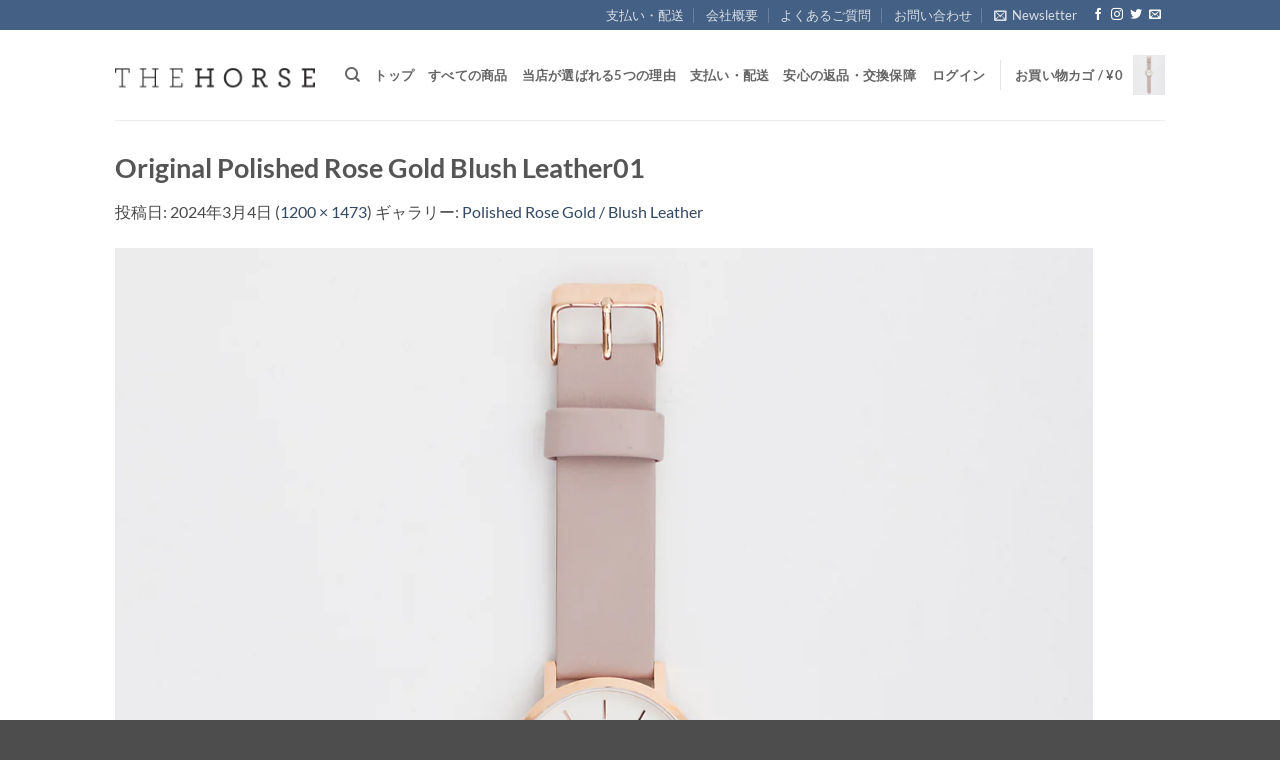

--- FILE ---
content_type: text/css
request_url: https://import-watch.com/wp-content/plugins/woocommerce-notification/css/woocommerce-notification.css
body_size: 3050
content:
body.toplevel_page_woocommerce-notification {
	overflow-x: hidden;
}

#message-purchased {
	border: 0 none;
	border-radius: 0;
	bottom: 20px;
	box-shadow: 0 0 4px 0 rgba(0, 0, 0, 0.4);
	display: none;
	font-family: tahoma, sans-serif;
	left: 20px;
	padding: 0;
	position: fixed;
	right: auto !important;
	text-align: left;
	top: auto !important;
	width: auto;
	z-index: 99999;
}

#message-purchased.bottom_right {
	left: auto !important;
	right: 20px !important;
}

#message-purchased.top_right {
	left: auto !important;
	right: 20px !important;
	top: 20px !important;
	bottom: auto !important;
}

#message-purchased.top_left {
	left: auto !important;
	top: 20px !important;
	bottom: auto !important;
}

#message-purchased img {
	cursor: pointer;
	float: left;
	max-height: 85px;
	max-width: 120px;
	width: auto;
	align-self: center;
}

#message-purchased.img-right img {
	cursor: pointer;
	float: right;
	max-height: 85px;
	max-width: 120px;
	width: auto;
}

#message-purchased p {
	float: left;
	font-size: 13px;
	line-height: 20px;
	margin: 0 0 0 13px;
	padding: 10px 10px 0 0;
	width: auto;
}

#message-purchased p a {
	color: #000;
	display: block;
	font-size: 15px;
	font-weight: 700;
}

#message-purchased p a:hover {
	color: #000;
}

#message-purchased p small {
	display: block;
	font-size: 10px;
	margin-bottom: 8px;
}

#message-purchased {
	padding-right: 25px;
}

#message-purchased.img-right {
	padding: 0;
}

#message-purchased #notify-close {
	background: rgba(0, 0, 0, 0) url("../images/close.png") repeat scroll 0 0 / cover;
	cursor: pointer;
	height: 16px;
	position: absolute;
	right: 10px;
	top: 10px;
	width: 16px;
}

@media screen and (max-width: 767px) {
	#message-purchased {
		bottom: 0 !important;
		box-sizing: border-box;
		left: 0 !important;
		top: auto !important;
		width: 100%;
		padding: 0;
	}

	#message-purchased img {
		max-width: 20%;
	}
	#message-purchased a img {
		max-width: 100%;
	}

	#message-purchased p {
		font-size: 11px;
		width: 70%;
	}

	#message-purchased p a {
		font-size: 13px;
	}

	#message-purchased p small {
		margin-bottom: 0;
	}
}

#woocommerce-notification-audio {
	display: none;
}

#message-purchased{
	background-color: #ffffff ;
	color:#0f0f0f;
}
#message-purchased a{
	color:#0f0f0f;
}

@keyframes nFadeIn {
	0% {
		opacity: 0;
		transform: translate3d(0px, 100%, 0px);
	}
	100% {
		opacity: 1;
		transform: none;
	}
}

#message-purchased.fade-in {
	animation-duration: 1s;
	animation-fill-mode: both;
	animation-name: nFadeIn;
	opacity: 0;
}

@keyframes nFadeOut {
	0% {
		opacity: 1;
	}
	100% {
		bottom: 0;
		opacity: 0;
		transform: translate3d(0px, 100%, 0px);
	}
}

#message-purchased.fade-out {
	animation-duration: 1s;
	animation-fill-mode: both;
	animation-name: nFadeOut;
	opacity: 1;
}

/*nbounceIn*/
@keyframes nbounceIn {
	from, 20%, 40%, 60%, 80%, to {
		animation-timing-function: cubic-bezier(0.215, 0.610, 0.355, 1.000);
	}

	0% {
		opacity: 0;
		transform: scale3d(.3, .3, .3);
	}

	20% {
		transform: scale3d(1.1, 1.1, 1.1);
	}

	40% {
		transform: scale3d(.9, .9, .9);
	}

	60% {
		opacity: 1;
		transform: scale3d(1.03, 1.03, 1.03);
	}

	80% {
		transform: scale3d(.97, .97, .97);
	}

	to {
		opacity: 1;
		transform: scale3d(1, 1, 1);
	}
}

#message-purchased.bounceIn {
	animation-duration: 1s;
	animation-name: nbounceIn;
}

/*nbounceInDown*/
@keyframes nbounceInDown {
	from, 60%, 75%, 90%, to {
		animation-timing-function: cubic-bezier(0.215, 0.610, 0.355, 1.000);
	}

	0% {
		opacity: 0;
		transform: translate3d(0, -3000px, 0);
	}

	60% {
		opacity: 1;
		transform: translate3d(0, 25px, 0);
	}

	75% {
		transform: translate3d(0, -10px, 0);
	}

	90% {
		transform: translate3d(0, 5px, 0);
	}

	to {
		transform: none;
	}
}

#message-purchased.bounceInDown {
	animation-duration: 1s;
	animation-name: nbounceInDown;
}

/*bounceInLeft*/
@keyframes nbounceInLeft {
	from, 60%, 75%, 90%, to {
		animation-timing-function: cubic-bezier(0.215, 0.610, 0.355, 1.000);
	}

	0% {
		opacity: 0;
		transform: translate3d(-3000px, 0, 0);
	}

	60% {
		opacity: 1;
		transform: translate3d(25px, 0, 0);
	}

	75% {
		transform: translate3d(-10px, 0, 0);
	}

	90% {
		transform: translate3d(5px, 0, 0);
	}

	to {
		transform: none;
	}
}

#message-purchased.bounceInLeft {
	animation-duration: 1s;
	animation-name: nbounceInLeft;
}

/*bounceInRight*/
@keyframes nbounceInRight {
	from, 60%, 75%, 90%, to {
		animation-timing-function: cubic-bezier(0.215, 0.610, 0.355, 1.000);
	}

	from {
		opacity: 0;
		transform: translate3d(3000px, 0, 0);
	}

	60% {
		opacity: 1;
		transform: translate3d(-25px, 0, 0);
	}

	75% {
		transform: translate3d(10px, 0, 0);
	}

	90% {
		transform: translate3d(-5px, 0, 0);
	}

	to {
		transform: none;
	}
}

#message-purchased.bounceInRight {
	animation-duration: 1s;
	animation-name: nbounceInRight;
}

/*nbounceInUp*/
@keyframes nbounceInUp {
	from, 60%, 75%, 90%, to {
		animation-timing-function: cubic-bezier(0.215, 0.610, 0.355, 1.000);
	}

	from {
		opacity: 0;
		transform: translate3d(0, 3000px, 0);
	}

	60% {
		opacity: 1;
		transform: translate3d(0, -20px, 0);
	}

	75% {
		transform: translate3d(0, 10px, 0);
	}

	90% {
		transform: translate3d(0, -5px, 0);
	}

	to {
		transform: translate3d(0, 0, 0);
	}
}

#message-purchased.bounceInUp {
	animation-duration: 1.5s;
	animation-name: nbounceInUp;
}

/*bounceOut*/
@keyframes nbounceOut {
	20% {
		transform: scale3d(.9, .9, .9);
	}

	50%, 55% {
		opacity: 1;
		transform: scale3d(1.1, 1.1, 1.1);
	}

	to {
		opacity: 0;
		transform: scale3d(.3, .3, .3);
	}
}

#message-purchased.bounceOut {
	animation-duration: 1.5s;
	animation-name: nbounceOut;
	opacity: 0;
}

/*bounceOutDown*/
@keyframes nbounceOutDown {
	20% {
		transform: translate3d(0, 10px, 0);
	}

	40%, 45% {
		opacity: 1;
		transform: translate3d(0, -20px, 0);
	}

	to {
		opacity: 0;
		transform: translate3d(0, 2000px, 0);
	}
}

#message-purchased.bounceOutDown {
	animation-duration: 1.5s;
	animation-name: nbounceOutDown;
	opacity: 0;
}

/*bounceOutLeft*/
@keyframes nbounceOutLeft {
	20% {
		opacity: 1;
		transform: translate3d(20px, 0, 0);
	}

	to {
		opacity: 0;
		transform: translate3d(-2000px, 0, 0);
	}
}

#message-purchased.bounceOutLeft {
	animation-duration: 1.5s;
	animation-name: nbounceOutLeft;
	opacity: 0;
}

/*bounceOutRight*/
@keyframes nbounceOutRight {
	20% {
		opacity: 1;
		transform: translate3d(-20px, 0, 0);
	}

	to {
		opacity: 0;
		transform: translate3d(2000px, 0, 0);
	}
}

#message-purchased.bounceOutRight {
	animation-duration: 1.5s;
	animation-name: nbounceOutRight;
	opacity: 0;
}

/*nbounceOutUp*/
@keyframes nbounceOutUp {
	20% {
		transform: translate3d(0, -10px, 0);
	}

	40%, 45% {
		opacity: 1;
		transform: translate3d(0, 20px, 0);
	}

	to {
		opacity: 0;
		transform: translate3d(0, -2000px, 0);
	}
}

#message-purchased.bounceOutUp {
	animation-duration: 1.5s;
	animation-name: nbounceOutUp;
	opacity: 0;
}

/*fadeInDown*/
@keyframes nfadeInDown {
	from {
		opacity: 0;
		transform: translate3d(0, -100%, 0);
	}

	to {
		opacity: 1;
		transform: none;
	}
}

#message-purchased.fadeInDown {
	animation-duration: 1s;
	animation-name: nfadeInDown;
}

/*fadeInDownBig*/
@keyframes nfadeInDownBig {
	from {
		opacity: 0;
		transform: translate3d(0, -2000px, 0);
	}

	to {
		opacity: 1;
		transform: none;
	}
}

#message-purchased.fadeInDownBig {
	animation-duration: 1s;
	animation-name: nfadeInDownBig;
}

/*fadeInLeft*/
@keyframes nfadeInLeft {
	from {
		opacity: 0;
		transform: translate3d(-100%, 0, 0);
	}

	to {
		opacity: 1;
		transform: none;
	}
}

#message-purchased.fadeInLeft {
	animation-duration: 1s;
	animation-name: nfadeInLeft;
}

/*fadeInLeftBig*/
@keyframes nfadeInLeftBig {
	from {
		opacity: 0;
		transform: translate3d(-2000px, 0, 0);
	}

	to {
		opacity: 1;
		transform: none;
	}
}

#message-purchased.fadeInLeftBig {
	animation-duration: 1s;
	animation-name: nfadeInLeftBig;
}

/*fadeInRight*/
@keyframes nfadeInRight {
	from {
		opacity: 0;
		transform: translate3d(100%, 0, 0);
	}

	to {
		opacity: 1;
		transform: none;
	}
}

#message-purchased.fadeInRight {
	animation-duration: 1s;
	animation-name: nfadeInRight;
}

/*fadeInRightBig*/
@keyframes nfadeInRightBig {
	from {
		opacity: 0;
		transform: translate3d(2000px, 0, 0);
	}

	to {
		opacity: 1;
		transform: none;
	}
}

#message-purchased.fadeInRightBig {
	animation-duration: 1s;
	animation-name: nfadeInRightBig;
}

/*fadeInUp*/
@keyframes nfadeInUp {
	from {
		opacity: 0;
		transform: translate3d(0, 100%, 0);
	}

	to {
		opacity: 1;
		transform: none;
	}
}

#message-purchased.fadeInUp {
	animation-duration: 1s;
	animation-name: nfadeInUp;
}

/*fadeInUpBig*/
@keyframes nfadeInUpBig {
	from {
		opacity: 0;
		transform: translate3d(0, 2000px, 0);
	}

	to {
		opacity: 1;
		transform: none;
	}
}

#message-purchased.fadeInUpBig {
	animation-duration: 1s;
	animation-name: nfadeInUpBig;
}

/*fadeOutDown*/
@keyframes nfadeOutDown {
	from {
		opacity: 1;
	}

	to {
		opacity: 0;
		transform: translate3d(0, 100%, 0);
	}
}

#message-purchased.fadeOutDown {
	animation-duration: 1.5s;
	animation-name: nfadeOutDown;
	opacity: 0;
}

/*fadeOutDownBig*/
@keyframes nfadeOutDownBig {
	from {
		opacity: 1;
	}

	to {
		opacity: 0;
		transform: translate3d(0, 2000px, 0);
	}
}

#message-purchased.fadeOutDownBig {
	animation-duration: 1.5s;
	animation-name: nfadeOutDownBig;
	opacity: 0;
}

/*fadeOutLeft*/
@keyframes nfadeOutLeft {
	from {
		opacity: 1;
	}

	to {
		opacity: 0;
		transform: translate3d(-100%, 0, 0);
	}
}

#message-purchased.fadeOutLeft {
	animation-duration: 1.5s;
	animation-name: nfadeOutLeft;
	opacity: 0;
}

/*fadeOutLeftBig*/
@keyframes nfadeOutLeftBig {
	from {
		opacity: 1;
	}

	to {
		opacity: 0;
		transform: translate3d(-2000px, 0, 0);
	}
}

#message-purchased.fadeOutLeftBig {
	animation-duration: 1.5s;
	animation-name: nfadeOutLeftBig;
	opacity: 0;
}

/*fadeOutRight*/
@keyframes nfadeOutRight {
	from {
		opacity: 1;
	}

	to {
		opacity: 0;
		transform: translate3d(100%, 0, 0);
	}
}

#message-purchased.fadeOutRight {
	animation-duration: 1.5s;
	animation-name: nfadeOutRight;
	opacity: 0;
}

/*fadeOutRightBig*/
@keyframes nfadeOutRightBig {
	from {
		opacity: 1;
	}

	to {
		opacity: 0;
		transform: translate3d(2000px, 0, 0);
	}
}

#message-purchased.fadeOutRightBig {
	animation-duration: 1.5s;
	animation-name: nfadeOutRightBig;
	opacity: 0;
}

/*fadeOutUp*/
@keyframes nfadeOutUp {
	from {
		opacity: 1;
	}

	to {
		opacity: 0;
		transform: translate3d(0, -100%, 0);
	}
}

#message-purchased.fadeOutUp {
	animation-duration: 1.5s;
	animation-name: nfadeOutUp;
	opacity: 0;
}

/*fadeOutUpBig*/
@keyframes nfadeOutUpBig {
	from {
		opacity: 1;
	}

	to {
		opacity: 0;
		transform: translate3d(0, -2000px, 0);
	}
}

#message-purchased.fadeOutUpBig {
	animation-duration: 1.5s;
	animation-name: nfadeOutUpBig;
	opacity: 0;
}

/*flipInX*/
@keyframes nflipInX {
	from {
		transform: perspective(400px) rotate3d(1, 0, 0, 90deg);
		animation-timing-function: ease-in;
		opacity: 0;
	}

	40% {
		transform: perspective(400px) rotate3d(1, 0, 0, -20deg);
		animation-timing-function: ease-in;
	}

	60% {
		transform: perspective(400px) rotate3d(1, 0, 0, 10deg);
		opacity: 1;
	}

	80% {
		transform: perspective(400px) rotate3d(1, 0, 0, -5deg);
	}

	to {
		transform: perspective(400px);
	}
}

#message-purchased.flipInX {
	animation-duration: 1s;
	-webkit-backface-visibility: visible !important;
	backface-visibility: visible !important;
	animation-name: nflipInX;
}

/*flipInY*/
@keyframes nflipInY {
	from {
		transform: perspective(400px) rotate3d(0, 1, 0, 90deg);
		animation-timing-function: ease-in;
		opacity: 0;
	}

	40% {
		transform: perspective(400px) rotate3d(0, 1, 0, -20deg);
		animation-timing-function: ease-in;
	}

	60% {
		transform: perspective(400px) rotate3d(0, 1, 0, 10deg);
		opacity: 1;
	}

	80% {
		transform: perspective(400px) rotate3d(0, 1, 0, -5deg);
	}

	to {
		transform: perspective(400px);
	}
}

#message-purchased.flipInY {
	animation-duration: 1s;
	-webkit-backface-visibility: visible !important;
	backface-visibility: visible !important;
	animation-name: nflipInY;
}

/*flipOutX*/
@keyframes nflipOutX {
	from {
		transform: perspective(400px);
	}

	30% {
		transform: perspective(400px) rotate3d(1, 0, 0, -20deg);
		opacity: 1;
	}

	to {
		transform: perspective(400px) rotate3d(1, 0, 0, 90deg);
		opacity: 0;
	}
}

#message-purchased.flipOutX {
	animation-duration: 1.5s;
	animation-name: nflipOutX;
	-webkit-backface-visibility: visible !important;
	backface-visibility: visible !important;
	opacity: 0;
}

/*flipOutY*/
@keyframes nflipOutY {
	from {
		transform: perspective(400px);
	}

	30% {
		transform: perspective(400px) rotate3d(0, 1, 0, -15deg);
		opacity: 1;
	}

	to {
		transform: perspective(400px) rotate3d(0, 1, 0, 90deg);
		opacity: 0;
	}
}

#message-purchased.flipOutY {
	animation-duration: 1.5s;
	animation-name: nflipOutY;
	-webkit-backface-visibility: visible !important;
	backface-visibility: visible !important;
	opacity: 0;
}

/*lightSpeedIn*/
@keyframes nlightSpeedIn {
	from {
		transform: translate3d(100%, 0, 0) skewX(-30deg);
		opacity: 0;
	}

	60% {
		transform: skewX(20deg);
		opacity: 1;
	}

	80% {
		transform: skewX(-5deg);
		opacity: 1;
	}

	to {
		transform: none;
		opacity: 1;
	}
}

#message-purchased.lightSpeedIn {
	animation-duration: 1s;
	animation-name: nlightSpeedIn;
	animation-timing-function: ease-out;
}

/*lightSpeedOut*/
@keyframes nlightSpeedOut {
	from {
		opacity: 1;
	}

	to {
		transform: translate3d(100%, 0, 0) skewX(30deg);
		opacity: 0;
	}
}

#message-purchased.lightSpeedOut {
	animation-duration: 1.5s;
	animation-name: nlightSpeedOut;
	animation-timing-function: ease-in;
	opacity: 0;
}

/*rotateIn*/
@keyframes nrotateIn {
	from {
		transform-origin: center;
		transform: rotate3d(0, 0, 1, -200deg);
		opacity: 0;
	}

	to {
		transform-origin: center;
		transform: none;
		opacity: 1;
	}
}

#message-purchased.rotateIn {
	animation-duration: 1s;
	animation-name: nrotateIn;
}

/*rotateInDownLeft*/
@keyframes nrotateInDownLeft {
	from {
		transform-origin: left bottom;
		transform: rotate3d(0, 0, 1, -45deg);
		opacity: 0;
	}

	to {
		transform-origin: left bottom;
		transform: none;
		opacity: 1;
	}
}

#message-purchased.rotateInDownLeft {
	animation-duration: 1s;
	animation-name: nrotateInDownLeft;
}

/*rotateInDownRight*/
@keyframes nrotateInDownRight {
	from {
		transform-origin: right bottom;
		transform: rotate3d(0, 0, 1, 45deg);
		opacity: 0;
	}

	to {
		transform-origin: right bottom;
		transform: none;
		opacity: 1;
	}
}

#message-purchased.rotateInDownRight {
	animation-duration: 1s;
	animation-name: nrotateInDownRight;
}

/*rotateInUpLeft*/
@keyframes nrotateInUpLeft {
	from {
		transform-origin: left bottom;
		transform: rotate3d(0, 0, 1, 45deg);
		opacity: 0;
	}

	to {
		transform-origin: left bottom;
		transform: none;
		opacity: 1;
	}
}

#message-purchased.rotateInUpLeft {
	animation-duration: 1s;
	animation-name: nrotateInUpLeft;
}

/*rotateInUpRight*/
@keyframes nrotateInUpRight {
	from {
		transform-origin: right bottom;
		transform: rotate3d(0, 0, 1, -90deg);
		opacity: 0;
	}

	to {
		transform-origin: right bottom;
		transform: none;
		opacity: 1;
	}
}

#message-purchased.rotateInUpRight {
	animation-duration: 1s;
	animation-name: nrotateInUpRight;
}

/*rotateOut*/
@keyframes nrotateOut {
	from {
		transform-origin: center;
		opacity: 1;
	}

	to {
		transform-origin: center;
		transform: rotate3d(0, 0, 1, 200deg);
		opacity: 0;
	}
}

#message-purchased.rotateOut {
	animation-duration: 1.5s;
	animation-name: nrotateOut;
	opacity: 0;
}

/*rotateOutDownLeft*/
@keyframes nrotateOutDownLeft {
	from {
		transform-origin: left bottom;
		opacity: 1;
	}

	to {
		transform-origin: left bottom;
		transform: rotate3d(0, 0, 1, 45deg);
		opacity: 0;
	}
}

#message-purchased.rotateOutDownLeft {
	animation-duration: 1.5s;
	animation-name: nrotateOutDownLeft;
	opacity: 0;
}

/*rotateOutDownRight*/
@keyframes nrotateOutDownRight {
	from {
		transform-origin: right bottom;
		opacity: 1;
	}

	to {
		transform-origin: right bottom;
		transform: rotate3d(0, 0, 1, -45deg);
		opacity: 0;
	}
}

#message-purchased.rotateOutDownRight {
	animation-duration: 1.5s;
	animation-name: nrotateOutDownRight;
	opacity: 0;
}

/*rotateOutUpLeft*/
@keyframes nrotateOutUpLeft {
	from {
		transform-origin: left bottom;
		opacity: 1;
	}

	to {
		transform-origin: left bottom;
		transform: rotate3d(0, 0, 1, -45deg);
		opacity: 0;
	}
}

#message-purchased.rotateOutUpLeft {
	animation-duration: 1.5s;
	animation-name: nrotateOutUpLeft;
	opacity: 0;
}

/*rotateOutUpRight*/
@keyframes nrotateOutUpRight {
	from {
		transform-origin: right bottom;
		opacity: 1;
	}

	to {
		transform-origin: right bottom;
		transform: rotate3d(0, 0, 1, 90deg);
		opacity: 0;
	}
}

#message-purchased.rotateOutUpRight {
	animation-duration: 1.5s;
	animation-name: nrotateOutUpRight;
	opacity: 0;
}

/*rollIn*/
@keyframes nrollIn {
	from {
		opacity: 0;
		transform: translate3d(-100%, 0, 0) rotate3d(0, 0, 1, -120deg);
	}

	to {
		opacity: 1;
		transform: none;
	}
}

#message-purchased.rollIn {
	animation-duration: 1s;
	animation-name: nrollIn;
}

/*rollOut*/
@keyframes nrollOut {
	from {
		opacity: 1;
	}

	to {
		opacity: 0;
		transform: translate3d(100%, 0, 0) rotate3d(0, 0, 1, 120deg);
	}
}

#message-purchased.rollOut {
	animation-duration: 1.5s;
	animation-name: nrollOut;
	opacity: 0;
}

/*zoomIn*/
@keyframes nzoomIn {
	from {
		opacity: 0;
		transform: scale3d(.3, .3, .3);
	}

	50% {
		opacity: 1;
	}
}

#message-purchased.zoomIn {
	animation-duration: 1s;
	animation-name: nzoomIn;
}

/*zoomInDown*/
@keyframes nzoomInDown {
	from {
		opacity: 0;
		transform: scale3d(.1, .1, .1) translate3d(0, -1000px, 0);
		animation-timing-function: cubic-bezier(0.550, 0.055, 0.675, 0.190);
	}

	60% {
		opacity: 1;
		transform: scale3d(.475, .475, .475) translate3d(0, 60px, 0);
		animation-timing-function: cubic-bezier(0.175, 0.885, 0.320, 1);
	}
}

#message-purchased.zoomInDown {
	animation-duration: 1s;
	animation-name: nzoomInDown;
}

/*zoomInLeft*/
@keyframes nzoomInLeft {
	from {
		opacity: 0;
		transform: scale3d(.1, .1, .1) translate3d(-1000px, 0, 0);
		animation-timing-function: cubic-bezier(0.550, 0.055, 0.675, 0.190);
	}

	60% {
		opacity: 1;
		transform: scale3d(.475, .475, .475) translate3d(10px, 0, 0);
		animation-timing-function: cubic-bezier(0.175, 0.885, 0.320, 1);
	}
}

#message-purchased.zoomInLeft {
	animation-duration: 1s;
	animation-name: nzoomInLeft;
}

/*zoomInRight*/
@keyframes nzoomInRight {
	from {
		opacity: 0;
		transform: scale3d(.1, .1, .1) translate3d(1000px, 0, 0);
		animation-timing-function: cubic-bezier(0.550, 0.055, 0.675, 0.190);
	}

	60% {
		opacity: 1;
		transform: scale3d(.475, .475, .475) translate3d(-10px, 0, 0);
		animation-timing-function: cubic-bezier(0.175, 0.885, 0.320, 1);
	}
}

#message-purchased.zoomInRight {
	animation-duration: 1s;
	animation-name: nzoomInRight;
}

/*zoomInUp*/
@keyframes nzoomInUp {
	from {
		opacity: 0;
		transform: scale3d(.1, .1, .1) translate3d(0, 1000px, 0);
		animation-timing-function: cubic-bezier(0.550, 0.055, 0.675, 0.190);
	}

	60% {
		opacity: 1;
		transform: scale3d(.475, .475, .475) translate3d(0, -60px, 0);
		animation-timing-function: cubic-bezier(0.175, 0.885, 0.320, 1);
	}
}

#message-purchased.zoomInUp {
	animation-duration: 1s;
	animation-name: nzoomInUp;
}

/*zoomOut*/
@keyframes nzoomOut {
	from {
		opacity: 1;
	}

	50% {
		opacity: 0;
		transform: scale3d(.3, .3, .3);
	}

	to {
		opacity: 0;
	}
}

#message-purchased.zoomOut {
	animation-duration: 1.5s;
	animation-name: nzoomOut;
	opacity: 0;
}

/*zoomOutDown*/
@keyframes nzoomOutDown {
	40% {
		opacity: 1;
		transform: scale3d(.475, .475, .475) translate3d(0, -60px, 0);
		animation-timing-function: cubic-bezier(0.550, 0.055, 0.675, 0.190);
	}

	to {
		opacity: 0;
		transform: scale3d(.1, .1, .1) translate3d(0, 2000px, 0);
		transform-origin: center bottom;
		animation-timing-function: cubic-bezier(0.175, 0.885, 0.320, 1);
	}
}

#message-purchased.zoomOutDown {
	animation-duration: 1.5s;
	animation-name: nzoomOutDown;
	opacity: 0;
}

/*zoomOutLeft*/
@keyframes nzoomOutLeft {
	40% {
		opacity: 1;
		transform: scale3d(.475, .475, .475) translate3d(42px, 0, 0);
	}

	to {
		opacity: 0;
		transform: scale(.1) translate3d(-2000px, 0, 0);
		transform-origin: left center;
	}
}

#message-purchased.zoomOutLeft {
	animation-duration: 1.5s;
	animation-name: nzoomOutLeft;
	opacity: 0;
}

/*zoomOutRight*/
@keyframes nzoomOutRight {
	40% {
		opacity: 1;
		transform: scale3d(.475, .475, .475) translate3d(-42px, 0, 0);
	}

	to {
		opacity: 0;
		transform: scale(.1) translate3d(2000px, 0, 0);
		transform-origin: right center;
	}
}

#message-purchased.zoomOutRight {
	animation-duration: 1.5s;
	animation-name: nzoomOutRight;
	opacity: 0;
}

/*zoomOutUp*/
@keyframes nzoomOutUp {
	40% {
		opacity: 1;
		transform: scale3d(.475, .475, .475) translate3d(0, 60px, 0);
		animation-timing-function: cubic-bezier(0.550, 0.055, 0.675, 0.190);
	}

	to {
		opacity: 0;
		transform: scale3d(.1, .1, .1) translate3d(0, -2000px, 0);
		transform-origin: center bottom;
		animation-timing-function: cubic-bezier(0.175, 0.885, 0.320, 1);
	}
}

#message-purchased.zoomOutUp {
	animation-duration: 1.5s;
	animation-name: nzoomOutUp;
	opacity: 0;
}

/*slideInDown*/
@keyframes nslideInDown {
	from {
		transform: translate3d(0, -100%, 0);
		visibility: visible;
	}

	to {
		transform: translate3d(0, 0, 0);
	}
}

#message-purchased.slideInDown {
	animation-duration: 1s;
	animation-name: nslideInDown;
}

/*slideInLeft*/
@keyframes nslideInLeft {
	from {
		transform: translate3d(-100%, 0, 0);
		visibility: visible;
	}

	to {
		transform: translate3d(0, 0, 0);
	}
}

#message-purchased.slideInLeft {
	animation-duration: 1s;
	animation-name: nslideInLeft;
}

/*slideInRight*/
@keyframes nslideInRight {
	from {
		transform: translate3d(100%, 0, 0);
		visibility: visible;
	}

	to {
		transform: translate3d(0, 0, 0);
	}
}

#message-purchased.slideInRight {
	animation-duration: 1s;
	animation-name: nslideInRight;
}

/*slideInUp*/
@keyframes nslideInUp {
	from {
		transform: translate3d(0, 100%, 0);
		visibility: visible;
	}

	to {
		transform: translate3d(0, 0, 0);
	}
}

#message-purchased.slideInUp {
	animation-duration: 1s;
	animation-name: nslideInUp;
}

/*slideOutDown*/
@keyframes nslideOutDown {
	from {
		transform: translate3d(0, 0, 0);
		opacity: 1;
	}

	to {
		visibility: hidden;
		transform: translate3d(0, 100%, 0);
		opacity: 0;
	}
}

#message-purchased.slideOutDown {
	animation-duration: 1.5s;
	animation-name: nslideOutDown;
	opacity: 0;
}

/*slideOutLeft*/
@keyframes nslideOutLeft {
	from {
		transform: translate3d(0, 0, 0);
		opacity: 1;
	}

	to {
		visibility: hidden;
		transform: translate3d(-100%, 0, 0);
		opacity: 0;
	}
}

#message-purchased.slideOutLeft {
	animation-duration: 1.5s;
	animation-name: nslideOutLeft;
	opacity: 0;
}

/*slideOutRight*/
@keyframes nslideOutRight {
	from {
		transform: translate3d(0, 0, 0);
		opacity: 1;
	}

	to {
		visibility: hidden;
		transform: translate3d(100%, 0, 0);
		opacity: 0;
	}
}

#message-purchased.slideOutRight {
	animation-duration: 1.5s;
	animation-name: nslideOutRight;
	opacity: 0;
}

/*slideOutUp*/
@keyframes nslideOutUp {
	from {
		transform: translate3d(0, 0, 0);
		opacity: 1;
	}

	to {
		visibility: hidden;
		opacity: 0;
		transform: translate3d(0, -100%, 0);
	}
}
#message-purchased.slideOutUp {
	animation-duration: 1.5s;
	animation-name: nslideOutUp;
	opacity: 0;
}

--- FILE ---
content_type: application/javascript
request_url: https://import-watch.com/wp-content/plugins/woocommerce-notification/js/woocommerce-notification.js
body_size: 891
content:
'use strict';
jQuery(document).ready(function () {
	if (jQuery('#message-purchased').length > 0) {
		var data = jQuery('#message-purchased').data();
		var notify = woo_notification;
		notify.loop = data.loop;
		notify.init_delay = data.initial_delay;
		notify.total = data.notification_per_page;
		notify.display_time = data.display_time;
		notify.next_time = data.next_time;
		notify.ajax_url = data.url;
		if (data.product) {
			notify.id = data.product;
		}
		notify.init();
	}

	jQuery('#notify-close').on('click', function () {
		woo_notification.message_hide();
	});
});


var woo_notification = {
	loop        : 0,
	init_delay  : 5,
	total       : 30,
	display_time: 5,
	next_time   : 60,
	count       : 0,
	intel       : 0,
	id          : 0,
	ajax_url    : '',
	init        : function () {
		setTimeout(function () {
			woo_notification.get_product();
		}, this.init_delay * 1000);
		if (this.loop) {
			this.intel = setInterval(function () {
				woo_notification.get_product();
			}, this.next_time * 1000);
		}
	},
	message_show: function () {
		var count = this.count++;
		if (this.total <= count) {
			window.clearInterval(this.intel);
			return;
		}
		var message_id = jQuery('#message-purchased'),
			msg_display_effect = jQuery('#message-purchased').data('display_effect'),
			msg_hidden_effect = jQuery('#message-purchased').data('hidden_effect');
		if (message_id.hasClass(msg_hidden_effect)) {
			jQuery(message_id).removeClass(msg_hidden_effect);
		}
		jQuery(message_id).addClass(msg_display_effect).css('display', 'flex');
		this.audio();
		setTimeout(function () {
			woo_notification.message_hide();
		}, this.display_time * 1000);
	},

	message_hide: function () {
		var message_id = jQuery('#message-purchased'),
			msg_display_effect = jQuery('#message-purchased').data('display_effect'),
			msg_hidden_effect = jQuery('#message-purchased').data('hidden_effect');

		if (message_id.hasClass(msg_display_effect)) {
			jQuery(message_id).removeClass(msg_display_effect);
		}
		jQuery('#message-purchased').addClass(msg_hidden_effect);
		jQuery('#message-purchased').fadeOut(1000);
	},
	get_product : function () {
		var str_data;
		if (this.id) {
			str_data = '&id=' + this.id;
		} else {
			str_data = '';
		}
		jQuery.ajax({
			type   : 'POST',
			data   : 'action=woonotification_get_product' + str_data,
			url    : this.ajax_url,
			success: function (html) {
				var content = jQuery(html).children();
				jQuery("#message-purchased").html(content);
				woo_notification.message_show();
				jQuery('#notify-close').on('click', function () {
					woo_notification.message_hide();
				});
			},
			error  : function (html) {
			}
		})
	},
	close_notify: function () {
		jQuery('#notify-close').on('click', function () {
			woo_notification.message_hide();
		});
	},
	audio       : function () {
		if (jQuery('#woocommerce-notification-audio').length > 0) {
			var audio = document.getElementById("woocommerce-notification-audio");
			var initSound = function () {
				audio.play();
				setTimeout(function () {
					audio.stop();
				}, 0);
				document.removeEventListener('touchstart', initSound, false);
			};
			document.addEventListener('touchstart', initSound, false);
			audio.play();
		}
	}
}
